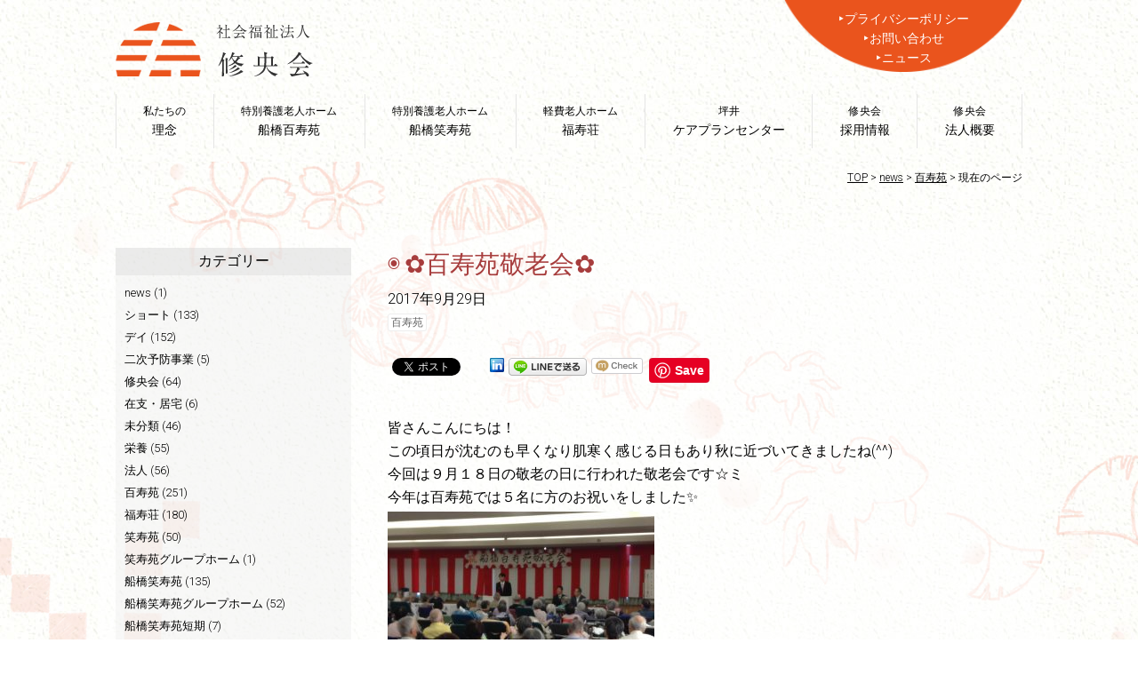

--- FILE ---
content_type: text/html; charset=UTF-8
request_url: https://shuokai.org/%E2%9C%BF%E7%99%BE%E5%AF%BF%E8%8B%91%E6%95%AC%E8%80%81%E4%BC%9A%E2%9C%BF/
body_size: 59363
content:
<!DOCTYPE html>
<html lang="ja">
<head>
	<meta charset="UTF-8">
	<meta name="viewport" content="width=device-width, maximum-scale=1.0, user-scalable=yes">
		<meta name="description" content="皆さんこんにちは！この頃日が沈むのも早くなり肌寒く感じる日もあり秋に近づいてきましたね(^^)今回は９月１８日の敬老の日に行われた敬老会です☆ミ今年は百寿苑では５名に方のお祝いをしました✨第１部が終了..." />
		<meta name="keywords" content="老人ホーム,有料老人ホーム,介護施設,在宅介護,介護,ホームヘルパー,修央会,百寿苑,笑寿苑,福寿荘,千葉,船橋" />
<link rel="profile" href="http://gmpg.org/xfn/11">
<link rel="pingback" href="https://shuokai.org/xmlrpc.php">
<title>✿百寿苑敬老会✿ ｜ 社会福祉法人 修央会 ｜ 船橋市で介護施設を運営</title>
<meta name='robots' content='max-image-preview:large' />
<link rel='dns-prefetch' href='//ajax.googleapis.com' />
<link rel='dns-prefetch' href='//s.w.org' />
<link rel="alternate" type="application/rss+xml" title="社会福祉法人 修央会 ｜ 船橋市で介護施設を運営 &raquo; フィード" href="https://shuokai.org/feed/" />
<link rel="alternate" type="application/rss+xml" title="社会福祉法人 修央会 ｜ 船橋市で介護施設を運営 &raquo; コメントフィード" href="https://shuokai.org/comments/feed/" />
<link rel="alternate" type="application/rss+xml" title="社会福祉法人 修央会 ｜ 船橋市で介護施設を運営 &raquo; ✿百寿苑敬老会✿ のコメントのフィード" href="https://shuokai.org/%e2%9c%bf%e7%99%be%e5%af%bf%e8%8b%91%e6%95%ac%e8%80%81%e4%bc%9a%e2%9c%bf/feed/" />
		<script type="text/javascript">
			window._wpemojiSettings = {"baseUrl":"https:\/\/s.w.org\/images\/core\/emoji\/13.1.0\/72x72\/","ext":".png","svgUrl":"https:\/\/s.w.org\/images\/core\/emoji\/13.1.0\/svg\/","svgExt":".svg","source":{"concatemoji":"https:\/\/shuokai.org\/wp-includes\/js\/wp-emoji-release.min.js?ver=5.8.12"}};
			!function(e,a,t){var n,r,o,i=a.createElement("canvas"),p=i.getContext&&i.getContext("2d");function s(e,t){var a=String.fromCharCode;p.clearRect(0,0,i.width,i.height),p.fillText(a.apply(this,e),0,0);e=i.toDataURL();return p.clearRect(0,0,i.width,i.height),p.fillText(a.apply(this,t),0,0),e===i.toDataURL()}function c(e){var t=a.createElement("script");t.src=e,t.defer=t.type="text/javascript",a.getElementsByTagName("head")[0].appendChild(t)}for(o=Array("flag","emoji"),t.supports={everything:!0,everythingExceptFlag:!0},r=0;r<o.length;r++)t.supports[o[r]]=function(e){if(!p||!p.fillText)return!1;switch(p.textBaseline="top",p.font="600 32px Arial",e){case"flag":return s([127987,65039,8205,9895,65039],[127987,65039,8203,9895,65039])?!1:!s([55356,56826,55356,56819],[55356,56826,8203,55356,56819])&&!s([55356,57332,56128,56423,56128,56418,56128,56421,56128,56430,56128,56423,56128,56447],[55356,57332,8203,56128,56423,8203,56128,56418,8203,56128,56421,8203,56128,56430,8203,56128,56423,8203,56128,56447]);case"emoji":return!s([10084,65039,8205,55357,56613],[10084,65039,8203,55357,56613])}return!1}(o[r]),t.supports.everything=t.supports.everything&&t.supports[o[r]],"flag"!==o[r]&&(t.supports.everythingExceptFlag=t.supports.everythingExceptFlag&&t.supports[o[r]]);t.supports.everythingExceptFlag=t.supports.everythingExceptFlag&&!t.supports.flag,t.DOMReady=!1,t.readyCallback=function(){t.DOMReady=!0},t.supports.everything||(n=function(){t.readyCallback()},a.addEventListener?(a.addEventListener("DOMContentLoaded",n,!1),e.addEventListener("load",n,!1)):(e.attachEvent("onload",n),a.attachEvent("onreadystatechange",function(){"complete"===a.readyState&&t.readyCallback()})),(n=t.source||{}).concatemoji?c(n.concatemoji):n.wpemoji&&n.twemoji&&(c(n.twemoji),c(n.wpemoji)))}(window,document,window._wpemojiSettings);
		</script>
		<style type="text/css">
img.wp-smiley,
img.emoji {
	display: inline !important;
	border: none !important;
	box-shadow: none !important;
	height: 1em !important;
	width: 1em !important;
	margin: 0 .07em !important;
	vertical-align: -0.1em !important;
	background: none !important;
	padding: 0 !important;
}
</style>
	<link rel='stylesheet' id='fancybox-css'  href='https://shuokai.org/wp-content/plugins/easy-fancybox/fancybox/1.5.4/jquery.fancybox.min.css?ver=5.8.12' type='text/css' media='screen' />
<script type='text/javascript' src='https://ajax.googleapis.com/ajax/libs/jquery/1.8.3/jquery.min.js?ver=1.8.3' id='jquery-js'></script>
<script type='text/javascript' src='https://shuokai.org/wp-content/themes/P2/js/hamburger.js?ver=5.8.12' id='hamburger-js'></script>
<script type='text/javascript' src='https://shuokai.org/wp-content/themes/P2/js/smooth.js?ver=5.8.12' id='smooth-js'></script>
<script type='text/javascript' src='https://shuokai.org/wp-content/themes/P2/js/totop.js?ver=5.8.12' id='totop-js'></script>
<script type='text/javascript' src='https://shuokai.org/wp-content/themes/P2/js/doubletaptogo.js?ver=5.8.12' id='doubletaptogo-js'></script>
<link rel="https://api.w.org/" href="https://shuokai.org/wp-json/" /><link rel="alternate" type="application/json" href="https://shuokai.org/wp-json/wp/v2/posts/1366" /><link rel="EditURI" type="application/rsd+xml" title="RSD" href="https://shuokai.org/xmlrpc.php?rsd" />
<link rel="wlwmanifest" type="application/wlwmanifest+xml" href="https://shuokai.org/wp-includes/wlwmanifest.xml" /> 
<link rel="canonical" href="https://shuokai.org/%e2%9c%bf%e7%99%be%e5%af%bf%e8%8b%91%e6%95%ac%e8%80%81%e4%bc%9a%e2%9c%bf/" />
<link rel='shortlink' href='https://shuokai.org/?p=1366' />
<link rel="alternate" type="application/json+oembed" href="https://shuokai.org/wp-json/oembed/1.0/embed?url=https%3A%2F%2Fshuokai.org%2F%25e2%259c%25bf%25e7%2599%25be%25e5%25af%25bf%25e8%258b%2591%25e6%2595%25ac%25e8%2580%2581%25e4%25bc%259a%25e2%259c%25bf%2F" />
<link rel="alternate" type="text/xml+oembed" href="https://shuokai.org/wp-json/oembed/1.0/embed?url=https%3A%2F%2Fshuokai.org%2F%25e2%259c%25bf%25e7%2599%25be%25e5%25af%25bf%25e8%258b%2591%25e6%2595%25ac%25e8%2580%2581%25e4%25bc%259a%25e2%259c%25bf%2F&#038;format=xml" />

<!-- BEGIN: WP Social Bookmarking Light HEAD --><meta name="mixi-check-robots" content="noimage"/><script>
    (function (d, s, id) {
        var js, fjs = d.getElementsByTagName(s)[0];
        if (d.getElementById(id)) return;
        js = d.createElement(s);
        js.id = id;
        js.src = "//connect.facebook.net/en_US/sdk.js#xfbml=1&version=v2.7";
        fjs.parentNode.insertBefore(js, fjs);
    }(document, 'script', 'facebook-jssdk'));
</script>
<style type="text/css">.wp_social_bookmarking_light{
    border: 0 !important;
    padding: 10px 0 20px 0 !important;
    margin: 0 !important;
}
.wp_social_bookmarking_light div{
    float: left !important;
    border: 0 !important;
    padding: 0 !important;
    margin: 0 5px 0px 0 !important;
    min-height: 30px !important;
    line-height: 18px !important;
    text-indent: 0 !important;
}
.wp_social_bookmarking_light img{
    border: 0 !important;
    padding: 0;
    margin: 0;
    vertical-align: top !important;
}
.wp_social_bookmarking_light_clear{
    clear: both !important;
}
#fb-root{
    display: none;
}
.wsbl_twitter{
    width: 100px;
}
.wsbl_facebook_like iframe{
    max-width: none !important;
}
.wsbl_pinterest a{
    border: 0px !important;
}
</style>
<!-- END: WP Social Bookmarking Light HEAD -->
<style type="text/css" id="custom-background-css">
body.custom-background { background-image: url("https://shuokai.org/wp-content/uploads/2018/08/bg-paper.jpg"); background-position: left top; background-size: auto; background-repeat: repeat; background-attachment: scroll; }
</style>
	<link rel="icon" href="https://shuokai.org/wp-content/uploads/2021/11/cropped-favicon-32x32.png" sizes="32x32" />
<link rel="icon" href="https://shuokai.org/wp-content/uploads/2021/11/cropped-favicon-192x192.png" sizes="192x192" />
<link rel="apple-touch-icon" href="https://shuokai.org/wp-content/uploads/2021/11/cropped-favicon-180x180.png" />
<meta name="msapplication-TileImage" content="https://shuokai.org/wp-content/uploads/2021/11/cropped-favicon-270x270.png" />
	<link href="https://fonts.googleapis.com/css?family=Muli:300|Open+Sans|Roboto:300" rel="stylesheet">
	<link rel="stylesheet" href="https://shuokai.org/wp-content/themes/P2/common.css?1712814061" type="text/css" />
	<link rel="stylesheet" href="https://shuokai.org/wp-content/themes/P2/style.css?1744612510" type="text/css" />
	<link rel="stylesheet" href="https://shuokai.org/wp-content/themes/P2/css/print.css?1533795000" type="text/css" media="print" />
	<link rel="stylesheet" href="https://shuokai.org/wp-content/themes/P2/css/skin0.css?1533980760" type="text/css" type="text/css" />
<style>
@media only screen and (min-width: 769px)	{

	.main-has-sidebar .content-area	{
		float: right;
	}
	.main-has-sidebar .sidebar-container	{
		float: left;
	}
		.main-has-sidebar .sidebar-container	{
		width: 26%;
	}
	.main-has-sidebar .content-area	{
		width: calc( 100% - 26% - 4% );
	}
		
	
	
	
	
	
	
	
	
	
	
	
	
	
	
	
	
	
	
	
	}

@media only screen and (max-width: 768px)	{
#header-container.have-logo	{
		padding-top: 4.7rem;
	}}
</style>
<script src="https://shuokai.org/wp-content/themes/P2/js/accordion.js"></script>



<script src="https://shuokai.org/wp-content/themes/P2/js/jquery.enllax.min.js"></script>

<script type="text/javascript">
jQuery(function( $ ) {
    jQuery( 'input[name="zip2"]' ).keyup( function( e ) {
        AjaxZip3.zip2addr('zip1','zip2','address1','address2');
    } )
} );
</script>




<link rel="stylesheet" type="text/css" href="https://shuokai.org/wp-content/themes/P2/js/slick/slick.css" media="screen" />
<link rel="stylesheet" type="text/css" href="https://shuokai.org/wp-content/themes/P2/js/slick/slick-theme.css" media="screen" />
<script src="https://shuokai.org/wp-content/themes/P2/js/slick/slick.min.js"></script>

<!-- Google tag (gtag.js) -->
<script async src="https://www.googletagmanager.com/gtag/js?id=G-139YTZXXFH"></script>
<script>
  window.dataLayer = window.dataLayer || [];
  function gtag(){dataLayer.push(arguments);}
  gtag('js', new Date());

  gtag('config', 'G-139YTZXXFH');
  gtag('config', 'UA-74886672-1');
</script>
</head>
<body class="post-template-default single single-post postid-1366 single-format-standard custom-background">


<div id="page" class="hfeed site page-blog page-blog-single %e2%9c%bf%e7%99%be%e5%af%bf%e8%8b%91%e6%95%ac%e8%80%81%e4%bc%9a%e2%9c%bf-tree" data-enllax-ratio=".4">

	<div id="header-container" class="container have-logo">

		<header id="masthead" class="site-header">

						<div id="header-logo-wrap"><div class="inner">
								<div id="header-logo">
					<a href="/"><img width="223" height="61" src="https://shuokai.org/wp-content/uploads/2018/08/logo.png" class="image wp-image-2706  attachment-full size-full" alt="社会福祉法人 修央会" loading="lazy" style="max-width: 100%; height: auto;" /></a>				</div>
												<div id="header-option">
									<div id="header-option1" class="header-option-child">
						<aside id="nav_menu-2" class="headerWidget widget_nav_menu"><div class="menu-utility-container"><ul id="menu-utility" class="menu"><li id="menu-item-2705" class="menu-item menu-item-type-post_type menu-item-object-page menu-item-2705"><a href="https://shuokai.org/privacy/">プライバシーポリシー<span></span></a></li>
<li id="menu-item-2703" class="menu-item menu-item-type-post_type menu-item-object-page menu-item-2703"><a href="https://shuokai.org/contact/">お問い合わせ<span></span></a></li>
<li id="menu-item-2704" class="menu-item menu-item-type-post_type menu-item-object-page current_page_parent menu-item-2704"><a href="https://shuokai.org/news/">ニュース<span></span></a></li>
</ul></div></aside>					</div>
												</div>
						</div></div>
			
			<div id="navbar" class="navbar nav no-navigation-logo">
				<nav id="site-navigation" class="navigation main-navigation hide-submenu" role="navigation">
										<h3 class="menu-toggle">MENU</h3>
					<div class="menu-main-container"><ul id="menu-main" class="nav-menu flex-container"><li id="menu-item-2687" class="menu-item menu-item-type-post_type menu-item-object-page menu-item-2687"><a title="私たちの" href="https://shuokai.org/idea/">理念<span>私たちの</span></a></li>
<li id="menu-item-2685" class="menu-item menu-item-type-post_type menu-item-object-page menu-item-2685"><a title="特別養護老人ホーム" href="https://shuokai.org/hyakujuen/">船橋百寿苑<span>特別養護老人ホーム</span></a></li>
<li id="menu-item-2686" class="menu-item menu-item-type-post_type menu-item-object-page menu-item-2686"><a title="特別養護老人ホーム" href="https://shuokai.org/syojuen/">船橋笑寿苑<span>特別養護老人ホーム</span></a></li>
<li id="menu-item-2688" class="menu-item menu-item-type-post_type menu-item-object-page menu-item-2688"><a title="軽費老人ホーム" href="https://shuokai.org/hukujuso/">福寿荘<span>軽費老人ホーム</span></a></li>
<li id="menu-item-2682" class="menu-item menu-item-type-post_type menu-item-object-page menu-item-2682"><a title="坪井" href="https://shuokai.org/tsuboi/">ケアプランセンター<span>坪井</span></a></li>
<li id="menu-item-7618" class="menu-item menu-item-type-custom menu-item-object-custom menu-item-7618"><a title="修央会" href="/recruit/">採用情報<span>修央会</span></a></li>
<li id="menu-item-2681" class="menu-item menu-item-type-post_type menu-item-object-page menu-item-2681"><a title="修央会" href="https://shuokai.org/company/">法人概要<span>修央会</span></a></li>
</ul></div>				</nav><!-- #site-navigation -->
			</div><!-- #navbar -->

					<div id="navbar-s" class="navbar smenu-z-t">
								<div id="header-logo-s" class="have-header-logo logo-s-absolute">
					<a href="/"><img width="223" height="61" src="https://shuokai.org/wp-content/uploads/2018/08/logo.png" class="image wp-image-2706  attachment-full size-full" alt="社会福祉法人 修央会" loading="lazy" style="max-width: 100%; height: auto;" /></a>				</div>
								<nav id="site-navigation-s" class="navigation main-navigation hamburger-nav" role="navigation">
					<button type="button" id="hamburger-nav-toggle" class="hamburger-nav-toggle-btn close"></button>
					<div class="menu-responsive-container"><ul id="menu-responsive" class="nav-menu hamburger-nav-list"><li id="menu-item-2689" class="menu-item menu-item-type-post_type menu-item-object-page menu-item-home menu-item-has-children menu-item-2689"><a href="https://shuokai.org/">トップページ<span></span></a>
<ul class="sub-menu">
	<li id="menu-item-2690" class="menu-item menu-item-type-post_type menu-item-object-page current_page_parent menu-item-2690"><a href="https://shuokai.org/news/">ニュース<span></span></a></li>
	<li id="menu-item-2701" class="menu-item menu-item-type-post_type menu-item-object-page menu-item-2701"><a href="https://shuokai.org/idea/">私たちの理念<span></span></a></li>
	<li id="menu-item-2699" class="menu-item menu-item-type-post_type menu-item-object-page menu-item-2699"><a href="https://shuokai.org/hyakujuen/">特別養護老人ホーム 船橋百寿苑<span></span></a></li>
	<li id="menu-item-2700" class="menu-item menu-item-type-post_type menu-item-object-page menu-item-2700"><a href="https://shuokai.org/syojuen/">特別養護老人ホーム 船橋笑寿苑<span></span></a></li>
	<li id="menu-item-2702" class="menu-item menu-item-type-post_type menu-item-object-page menu-item-2702"><a href="https://shuokai.org/hukujuso/">軽費老人ホーム 福寿荘<span></span></a></li>
	<li id="menu-item-2696" class="menu-item menu-item-type-post_type menu-item-object-page menu-item-2696"><a href="https://shuokai.org/tsuboi/">坪井ケアプランセンター<span></span></a></li>
	<li id="menu-item-7617" class="menu-item menu-item-type-custom menu-item-object-custom menu-item-7617"><a href="/recruit/">採用情報<span></span></a></li>
	<li id="menu-item-2695" class="menu-item menu-item-type-post_type menu-item-object-page menu-item-2695"><a href="https://shuokai.org/company/">修央会について<span></span></a></li>
	<li id="menu-item-2693" class="menu-item menu-item-type-post_type menu-item-object-page menu-item-2693"><a href="https://shuokai.org/privacy/">プライバシーポリシー<span></span></a></li>
	<li id="menu-item-2691" class="menu-item menu-item-type-post_type menu-item-object-page menu-item-2691"><a href="https://shuokai.org/contact/">お問い合わせ<span></span></a></li>
</ul>
</li>
</ul></div>				</nav>
			</div><!-- #navbar-s -->
		<script>
jQuery( function(){
	jQuery( '#menu-main li:has(ul)' ).doubleTapToGo();
});
</script>

<div role="banner" id="banner" 
class="banner banner-absolute no-local-bg" 
			style="display: none;"
			
>


	

	<div class="banner-text"><div class="inner">
							<h1 class="default-banner-text">news</h1>
					</div></div>

</div>
		</header>
	</div>

<div id="location"><div class="inner">
			<div id="breadcrumbs" class="breadcrumbs" itemscope itemtype="http://schema.org/BreadcrumbList">
		<span property="itemListElement" typeof="ListItem"><a property="item" typeof="WebPage" title="社会福祉法人 修央会 ｜ 船橋市で介護施設を運営へ移動" href="https://shuokai.org" class="home"><span property="name">TOP</span></a><meta property="position" content="1"></span> &gt; <span property="itemListElement" typeof="ListItem"><a property="item" typeof="WebPage" title="newsへ移動" href="https://shuokai.org/news/" class="post-root post post-post"><span property="name">news</span></a><meta property="position" content="2"></span> &gt; <span property="itemListElement" typeof="ListItem"><a property="item" typeof="WebPage" title="百寿苑のカテゴリーアーカイブへ移動" href="https://shuokai.org/category/hyakujuen/" class="taxonomy category"><span property="name">百寿苑</span></a><meta property="position" content="3"></span> &gt; <span property="itemListElement" typeof="ListItem"><span property="name">現在のページ</span><meta property="position" content="4"></span>		</div>
	</div></div>

<div class="content-title-container blog-title-container site-title-container posttype-title-container"><div class="inner clear">
	<h3 class="content-title blog-title site-title posttype-title"><a href="https://shuokai.org/news/"><span class="blog-name">社会福祉法人 修央会 ｜ 船橋市で介護施設を運営</span> ブログ<span class="h1-e en">blog</span></a></h3>
</div></div>

<div id="main" class="site-main main-has-sidebar site-main-has-sidebar has-sidebar clear">

	<div id="primary" class="content-area">

		<div id="content" class="site-content" role="main"><div class="inner clear">

						
<article id="post-1366" class="article-single article-single-post clear">

		<div class="entry-header-container">
		<header class="entry-header">
			<h1 class="page-title entry-title post-title">✿百寿苑敬老会✿</h1>
			<div class="entry-meta entry-data">
	<p class="date date-published"><time class="published" datetime="2017-09-29">2017年9月29日</time></p>
	<p class="date date-updated"><time class="updated" datetime="2018-01-19">2018年1月19日</time>更新</p>
	<p class="author"><span class="fn"><a href="https://shuokai.org/author/shuokai/" title="修央会ブランディングチーム の投稿" rel="author">修央会ブランディングチーム</a></span></p>
</div>
				<p class="tagandcat clear"><span class="tagandcat-cat"><a href="https://shuokai.org/category/hyakujuen/" class="label label-6">百寿苑</a></span><span class="tagandcat-tag"></span></p>
		</header>
	</div>
	
	<div class="entry-content">
		<div class="entry-body">
			<div class='wp_social_bookmarking_light'>        <div class="wsbl_facebook_like"><div id="fb-root"></div><fb:like href="https://shuokai.org/%e2%9c%bf%e7%99%be%e5%af%bf%e8%8b%91%e6%95%ac%e8%80%81%e4%bc%9a%e2%9c%bf/" layout="button_count" action="like" width="100" share="false" show_faces="false" ></fb:like></div>        <div class="wsbl_twitter"><a href="https://twitter.com/share" class="twitter-share-button" data-url="https://shuokai.org/%e2%9c%bf%e7%99%be%e5%af%bf%e8%8b%91%e6%95%ac%e8%80%81%e4%bc%9a%e2%9c%bf/" data-text="✿百寿苑敬老会✿">Tweet</a></div>        <div class="wsbl_google_plus_one"><g:plusone size="medium" annotation="none" href="https://shuokai.org/%e2%9c%bf%e7%99%be%e5%af%bf%e8%8b%91%e6%95%ac%e8%80%81%e4%bc%9a%e2%9c%bf/" ></g:plusone></div>        <div class="wsbl_linkedin"><a href='//www.linkedin.com/shareArticle?mini=true&url=https%3A%2F%2Fshuokai.org%2F%25e2%259c%25bf%25e7%2599%25be%25e5%25af%25bf%25e8%258b%2591%25e6%2595%25ac%25e8%2580%2581%25e4%25bc%259a%25e2%259c%25bf%2F&title=%E2%9C%BF%E7%99%BE%E5%AF%BF%E8%8B%91%E6%95%AC%E8%80%81%E4%BC%9A%E2%9C%BF' title='LinkedIn にシェア' rel=nofollow class='wp_social_bookmarking_light_a' target=_blank><img src='https://shuokai.org/wp-content/plugins/wp-social-bookmarking-light/public/images/linkedin.png' alt='LinkedIn にシェア' title='LinkedIn にシェア' width='16' height='16' class='wp_social_bookmarking_light_img' /></a></div>        <div class="wsbl_line"><a href='http://line.me/R/msg/text/?%E2%9C%BF%E7%99%BE%E5%AF%BF%E8%8B%91%E6%95%AC%E8%80%81%E4%BC%9A%E2%9C%BF%0D%0Ahttps%3A%2F%2Fshuokai.org%2F%25e2%259c%25bf%25e7%2599%25be%25e5%25af%25bf%25e8%258b%2591%25e6%2595%25ac%25e8%2580%2581%25e4%25bc%259a%25e2%259c%25bf%2F' title='LINEで送る' rel=nofollow class='wp_social_bookmarking_light_a' ><img src='https://shuokai.org/wp-content/plugins/wp-social-bookmarking-light/public/images/line88x20.png' alt='LINEで送る' title='LINEで送る' width='88' height='20' class='wp_social_bookmarking_light_img' /></a></div>        <div class="wsbl_mixi"><a href="http://mixi.jp/share.pl" class="mixi-check-button" data-url='https://shuokai.org/%e2%9c%bf%e7%99%be%e5%af%bf%e8%8b%91%e6%95%ac%e8%80%81%e4%bc%9a%e2%9c%bf/' data-button='button-3' data-key=''>Check</a><script type="text/javascript" src="//static.mixi.jp/js/share.js"></script></div>        <div class="wsbl_pinterest"><a href="//www.pinterest.com/pin/create/button/" data-pin-do="buttonBookmark" data-pin-lang="en" data-pin-tall="true" ></a></div></div>
<br class='wp_social_bookmarking_light_clear' />
<p>皆さんこんにちは！</p>
<p>この頃日が沈むのも早くなり肌寒く感じる日もあり秋に近づいてきましたね(^^)</p>
<p>今回は９月１８日の敬老の日に行われた敬老会です☆ミ</p>
<p>今年は百寿苑では５名に方のお祝いをしました✨</p>
<p><img loading="lazy" class="alignnone size-medium wp-image-1381" src="http://shuokai.org/wp-content/uploads/2017/09/IMG_51101-300x224.jpg" alt="" width="300" height="224" srcset="https://shuokai.org/wp-content/uploads/2017/09/IMG_51101-300x224.jpg 300w, https://shuokai.org/wp-content/uploads/2017/09/IMG_51101-768x574.jpg 768w, https://shuokai.org/wp-content/uploads/2017/09/IMG_51101-1024x765.jpg 1024w" sizes="(max-width: 300px) 100vw, 300px" /></p>
<p>第１部が終了後ジュニアオーケストラ様が来苑してくださり利用者様もとても楽しそうに聞いていました(^^)</p>
<p><img loading="lazy" class="alignnone size-medium wp-image-1382" src="http://shuokai.org/wp-content/uploads/2017/09/IMG_51521-300x224.jpg" alt="" width="300" height="224" srcset="https://shuokai.org/wp-content/uploads/2017/09/IMG_51521-300x224.jpg 300w, https://shuokai.org/wp-content/uploads/2017/09/IMG_51521-768x574.jpg 768w, https://shuokai.org/wp-content/uploads/2017/09/IMG_51521-1024x765.jpg 1024w" sizes="(max-width: 300px) 100vw, 300px" /></p>
<p>その後職員の出し物としてソーラン節を踊りました&#x1f33a;</p>
<p>練習時間が少ししか取れなかったため緊張しながら踊りました笑</p>
<p><img loading="lazy" class="alignnone size-medium wp-image-1383" src="http://shuokai.org/wp-content/uploads/2017/09/IMG_51891-300x224.jpg" alt="" width="300" height="224" srcset="https://shuokai.org/wp-content/uploads/2017/09/IMG_51891-300x224.jpg 300w, https://shuokai.org/wp-content/uploads/2017/09/IMG_51891-768x574.jpg 768w, https://shuokai.org/wp-content/uploads/2017/09/IMG_51891-1024x765.jpg 1024w" sizes="(max-width: 300px) 100vw, 300px" /></p>
<p>とても皆様に喜んでいただき感動している利用者様もいました☆</p>
<p>１階ではバザーが行われました。</p>
<p><img loading="lazy" class="alignnone size-medium wp-image-1384" src="http://shuokai.org/wp-content/uploads/2017/09/IMG_52431-300x224.jpg" alt="" width="300" height="224" srcset="https://shuokai.org/wp-content/uploads/2017/09/IMG_52431-300x224.jpg 300w, https://shuokai.org/wp-content/uploads/2017/09/IMG_52431-768x574.jpg 768w, https://shuokai.org/wp-content/uploads/2017/09/IMG_52431-1024x765.jpg 1024w" sizes="(max-width: 300px) 100vw, 300px" /></p>
<p>ここに置いてあるものは百寿苑のナースさんが作ったものなんです！</p>
<p>とてもかわいく人気でした(*^^)v</p>
<p>盛り上がった敬老会になりました&#x1f338;</p>
<p>ご出席くださいましたご家族様本当にありがとうございました✨</p>
<p>百寿苑長期入所　　荒木千鶴</p>
		</div>

		
			<footer class="entry-meta">
							</footer>

			
		</div>
</article>

			
		
		</div></div>

<div id="blog-loop" class="option-content site-content column-container have-loop have-loop-list related-loop clear">

	<div class="archive-header site-content-header clear"><div class="inner clear">
		<h2><span class="archive-header-body">百寿苑</span><span class="archive-header-after">の関連記事</span></h2>
	</div></div>

	<div class="loop-container clear"><div class="inner clear">

<script>
$(document).ready(function(){
$(function(){
	$('.multiple-item').slick({
		infinite: true,
		dots: false,
		slidesToShow: 4,
		slidesToScroll: 1,
		autoplay:true,
		autoplaySpeed: 5000,
		responsive: [{
			breakpoint: 769,
			settings: {
				slidesToShow: 3,
				slidesToScroll: 1,
			}
		},{
			breakpoint: 480,
			settings: {
				slidesToShow: 2,
				slidesToScroll: 1,
			}
		}]
	});
});
});
</script>
			<section class="multiple-item flex-container flex-dir-row display-grid-l flex-c4">
							<article id="post-9010" class="article flex-child flex-dir-row article-grid-thumbnail shuokai %e6%9c%aa%e5%88%86%e9%a1%9e hyakujuen %e9%95%b7%e6%9c%9f">
	<div class="article-image">
			<p><a href="https://shuokai.org/post-9010/"><img width="400" height="300" src="https://shuokai.org/wp-content/uploads/2023/05/IMG_7875-400x300.jpeg" class="attachment-thumbnail-43 size-thumbnail-43 wp-post-image" alt="" loading="lazy" srcset="https://shuokai.org/wp-content/uploads/2023/05/IMG_7875-400x300.jpeg 400w, https://shuokai.org/wp-content/uploads/2023/05/IMG_7875-1000x750.jpeg 1000w, https://shuokai.org/wp-content/uploads/2023/05/IMG_7875-640x480.jpeg 640w" sizes="(max-width: 400px) 100vw, 400px" /></a></p>
		</div>

	<div class="loop-content">
			<header class="entry-header">
			<div class="entry-meta entry-data">
	<p class="date date-published"><time class="published updated" datetime="2023-05-09">2023年5月9日</p>
	<p class="author"><span class="fn"><a href="https://shuokai.org/author/shuokai/" title="修央会ブランディングチーム の投稿" rel="author">修央会ブランディングチーム</a></span></p>
</div>
			<h2 class="entry-title post-title"><a href="https://shuokai.org/post-9010/" rel="bookmark">出前行事</a></h2>
				<p class="tagandcat clear"><span class="tagandcat-cat"><a href="https://shuokai.org/category/shuokai/" class="label label-2">修央会</a><a href="https://shuokai.org/category/%e6%9c%aa%e5%88%86%e9%a1%9e/" class="label label-1">未分類</a><a href="https://shuokai.org/category/hyakujuen/" class="label label-6">百寿苑</a><a href="https://shuokai.org/category/%e9%95%b7%e6%9c%9f/" class="label label-9">長期</a></span><span class="tagandcat-tag"></span></p>
		</header>
				<div class="entry-content entry-body excerpt-container">
			<p class="excerpt">皆さんこんにちは　長期入所です。 今回は出前行事の様子をお伝えします！ &nbsp; 普段な<a class="continue" href="https://shuokai.org/post-9010/">…続きを読む</a></p>
		</div>
			
		<footer class="entry-meta">
					</footer>

		
	</div>

</article>							<article id="post-9038" class="article flex-child flex-dir-row article-grid-thumbnail %e3%82%b7%e3%83%a7%e3%83%bc%e3%83%88 %e6%a0%84%e9%a4%8a hyakujuen %e9%95%b7%e6%9c%9f">
	<div class="article-image">
			<p><a href="https://shuokai.org/post-9038/"><img width="400" height="300" src="https://shuokai.org/wp-content/uploads/2023/05/af243032005b2bf7d58f30d20dc26b7e-400x300.jpeg" class="attachment-thumbnail-43 size-thumbnail-43 wp-post-image" alt="" loading="lazy" srcset="https://shuokai.org/wp-content/uploads/2023/05/af243032005b2bf7d58f30d20dc26b7e-400x300.jpeg 400w, https://shuokai.org/wp-content/uploads/2023/05/af243032005b2bf7d58f30d20dc26b7e-300x225.jpeg 300w, https://shuokai.org/wp-content/uploads/2023/05/af243032005b2bf7d58f30d20dc26b7e-1024x768.jpeg 1024w, https://shuokai.org/wp-content/uploads/2023/05/af243032005b2bf7d58f30d20dc26b7e-768x576.jpeg 768w, https://shuokai.org/wp-content/uploads/2023/05/af243032005b2bf7d58f30d20dc26b7e-1536x1152.jpeg 1536w, https://shuokai.org/wp-content/uploads/2023/05/af243032005b2bf7d58f30d20dc26b7e-1000x750.jpeg 1000w, https://shuokai.org/wp-content/uploads/2023/05/af243032005b2bf7d58f30d20dc26b7e-640x480.jpeg 640w, https://shuokai.org/wp-content/uploads/2023/05/af243032005b2bf7d58f30d20dc26b7e.jpeg 2016w" sizes="(max-width: 400px) 100vw, 400px" /></a></p>
		</div>

	<div class="loop-content">
			<header class="entry-header">
			<div class="entry-meta entry-data">
	<p class="date date-published"><time class="published updated" datetime="2023-05-02">2023年5月2日</p>
	<p class="author"><span class="fn"><a href="https://shuokai.org/author/shuokai/" title="修央会ブランディングチーム の投稿" rel="author">修央会ブランディングチーム</a></span></p>
</div>
			<h2 class="entry-title post-title"><a href="https://shuokai.org/post-9038/" rel="bookmark">☆お花見メニュー☆　　百寿苑　管理栄養士</a></h2>
				<p class="tagandcat clear"><span class="tagandcat-cat"><a href="https://shuokai.org/category/%e3%82%b7%e3%83%a7%e3%83%bc%e3%83%88/" class="label label-10">ショート</a><a href="https://shuokai.org/category/%e6%a0%84%e9%a4%8a/" class="label label-13">栄養</a><a href="https://shuokai.org/category/hyakujuen/" class="label label-6">百寿苑</a><a href="https://shuokai.org/category/%e9%95%b7%e6%9c%9f/" class="label label-9">長期</a></span><span class="tagandcat-tag"></span></p>
		</header>
				<div class="entry-content entry-body excerpt-container">
			<p class="excerpt">こんにちは！ 新緑が目に鮮やかな季節となりましたが、いかがお過ごしでしょうか。 本日は先月行<a class="continue" href="https://shuokai.org/post-9038/">…続きを読む</a></p>
		</div>
			
		<footer class="entry-meta">
					</footer>

		
	</div>

</article>							<article id="post-8905" class="article flex-child flex-dir-row article-grid-thumbnail shuokai hyakujuen %e9%95%b7%e6%9c%9f">
	<div class="article-image">
			<p><a href="https://shuokai.org/post-8905/"><img width="400" height="300" src="https://shuokai.org/wp-content/uploads/2023/03/E53582E5-C479-41F3-856F-240D6D97BCA1-400x300.jpeg" class="attachment-thumbnail-43 size-thumbnail-43 wp-post-image" alt="" loading="lazy" srcset="https://shuokai.org/wp-content/uploads/2023/03/E53582E5-C479-41F3-856F-240D6D97BCA1-400x300.jpeg 400w, https://shuokai.org/wp-content/uploads/2023/03/E53582E5-C479-41F3-856F-240D6D97BCA1-300x225.jpeg 300w, https://shuokai.org/wp-content/uploads/2023/03/E53582E5-C479-41F3-856F-240D6D97BCA1-1024x768.jpeg 1024w, https://shuokai.org/wp-content/uploads/2023/03/E53582E5-C479-41F3-856F-240D6D97BCA1-768x576.jpeg 768w, https://shuokai.org/wp-content/uploads/2023/03/E53582E5-C479-41F3-856F-240D6D97BCA1-1536x1152.jpeg 1536w, https://shuokai.org/wp-content/uploads/2023/03/E53582E5-C479-41F3-856F-240D6D97BCA1-2048x1536.jpeg 2048w, https://shuokai.org/wp-content/uploads/2023/03/E53582E5-C479-41F3-856F-240D6D97BCA1-1000x750.jpeg 1000w, https://shuokai.org/wp-content/uploads/2023/03/E53582E5-C479-41F3-856F-240D6D97BCA1-640x480.jpeg 640w" sizes="(max-width: 400px) 100vw, 400px" /></a></p>
		</div>

	<div class="loop-content">
			<header class="entry-header">
			<div class="entry-meta entry-data">
	<p class="date date-published"><time class="published updated" datetime="2023-03-30">2023年3月30日</p>
	<p class="author"><span class="fn"><a href="https://shuokai.org/author/shuokai/" title="修央会ブランディングチーム の投稿" rel="author">修央会ブランディングチーム</a></span></p>
</div>
			<h2 class="entry-title post-title"><a href="https://shuokai.org/post-8905/" rel="bookmark">鉢植え&#x1f338;</a></h2>
				<p class="tagandcat clear"><span class="tagandcat-cat"><a href="https://shuokai.org/category/shuokai/" class="label label-2">修央会</a><a href="https://shuokai.org/category/hyakujuen/" class="label label-6">百寿苑</a><a href="https://shuokai.org/category/%e9%95%b7%e6%9c%9f/" class="label label-9">長期</a></span><span class="tagandcat-tag"></span></p>
		</header>
				<div class="entry-content entry-body excerpt-container">
			<p class="excerpt">皆さんこんにちは&#x1f603;　長期入所です。 今回は先日行った鉢植えの様子をお伝えしま<a class="continue" href="https://shuokai.org/post-8905/">…続きを読む</a></p>
		</div>
			
		<footer class="entry-meta">
					</footer>

		
	</div>

</article>							<article id="post-8880" class="article flex-child flex-dir-row article-grid-thumbnail %e3%82%b7%e3%83%a7%e3%83%bc%e3%83%88 %e6%a0%84%e9%a4%8a hyakujuen %e9%95%b7%e6%9c%9f">
	<div class="article-image">
			<p><a href="https://shuokai.org/post-8880/"><img width="400" height="300" src="https://shuokai.org/wp-content/uploads/2023/03/image2-013-rotated-e1679192071802-400x300.jpeg" class="attachment-thumbnail-43 size-thumbnail-43 wp-post-image" alt="" loading="lazy" srcset="https://shuokai.org/wp-content/uploads/2023/03/image2-013-rotated-e1679192071802-400x300.jpeg 400w, https://shuokai.org/wp-content/uploads/2023/03/image2-013-rotated-e1679192071802-300x225.jpeg 300w, https://shuokai.org/wp-content/uploads/2023/03/image2-013-rotated-e1679192071802-1024x768.jpeg 1024w, https://shuokai.org/wp-content/uploads/2023/03/image2-013-rotated-e1679192071802-768x576.jpeg 768w, https://shuokai.org/wp-content/uploads/2023/03/image2-013-rotated-e1679192071802-1536x1152.jpeg 1536w, https://shuokai.org/wp-content/uploads/2023/03/image2-013-rotated-e1679192071802-1000x750.jpeg 1000w, https://shuokai.org/wp-content/uploads/2023/03/image2-013-rotated-e1679192071802-640x480.jpeg 640w, https://shuokai.org/wp-content/uploads/2023/03/image2-013-rotated-e1679192071802.jpeg 2016w" sizes="(max-width: 400px) 100vw, 400px" /></a></p>
		</div>

	<div class="loop-content">
			<header class="entry-header">
			<div class="entry-meta entry-data">
	<p class="date date-published"><time class="published updated" datetime="2023-03-19">2023年3月19日</p>
	<p class="author"><span class="fn"><a href="https://shuokai.org/author/shuokai/" title="修央会ブランディングチーム の投稿" rel="author">修央会ブランディングチーム</a></span></p>
</div>
			<h2 class="entry-title post-title"><a href="https://shuokai.org/post-8880/" rel="bookmark">❀ひなまつりメニュー❀　　百寿苑</a></h2>
				<p class="tagandcat clear"><span class="tagandcat-cat"><a href="https://shuokai.org/category/%e3%82%b7%e3%83%a7%e3%83%bc%e3%83%88/" class="label label-10">ショート</a><a href="https://shuokai.org/category/%e6%a0%84%e9%a4%8a/" class="label label-13">栄養</a><a href="https://shuokai.org/category/hyakujuen/" class="label label-6">百寿苑</a><a href="https://shuokai.org/category/%e9%95%b7%e6%9c%9f/" class="label label-9">長期</a></span><span class="tagandcat-tag"></span></p>
		</header>
				<div class="entry-content entry-body excerpt-container">
			<p class="excerpt">こんにちは！ 少しずつ暖かくなり春らしさが感じられる頃となりましたね。 本日は、ひなまつりメ<a class="continue" href="https://shuokai.org/post-8880/">…続きを読む</a></p>
		</div>
			
		<footer class="entry-meta">
					</footer>

		
	</div>

</article>							<article id="post-8732" class="article flex-child flex-dir-row article-grid-thumbnail shuokai %e6%9c%aa%e5%88%86%e9%a1%9e hyakujuen %e9%95%b7%e6%9c%9f">
	<div class="article-image">
			<p><a href="https://shuokai.org/post-8732/"><img width="400" height="300" src="https://shuokai.org/wp-content/uploads/2023/02/71D0FC0A-CCA8-4BB4-8D32-6355AEFAA28C-400x300.jpeg" class="attachment-thumbnail-43 size-thumbnail-43 wp-post-image" alt="" loading="lazy" srcset="https://shuokai.org/wp-content/uploads/2023/02/71D0FC0A-CCA8-4BB4-8D32-6355AEFAA28C-400x300.jpeg 400w, https://shuokai.org/wp-content/uploads/2023/02/71D0FC0A-CCA8-4BB4-8D32-6355AEFAA28C-1000x750.jpeg 1000w, https://shuokai.org/wp-content/uploads/2023/02/71D0FC0A-CCA8-4BB4-8D32-6355AEFAA28C-640x480.jpeg 640w" sizes="(max-width: 400px) 100vw, 400px" /></a></p>
		</div>

	<div class="loop-content">
			<header class="entry-header">
			<div class="entry-meta entry-data">
	<p class="date date-published"><time class="published updated" datetime="2023-02-14">2023年2月14日</p>
	<p class="author"><span class="fn"><a href="https://shuokai.org/author/shuokai/" title="修央会ブランディングチーム の投稿" rel="author">修央会ブランディングチーム</a></span></p>
</div>
			<h2 class="entry-title post-title"><a href="https://shuokai.org/post-8732/" rel="bookmark">節分&#x1f479;</a></h2>
				<p class="tagandcat clear"><span class="tagandcat-cat"><a href="https://shuokai.org/category/shuokai/" class="label label-2">修央会</a><a href="https://shuokai.org/category/%e6%9c%aa%e5%88%86%e9%a1%9e/" class="label label-1">未分類</a><a href="https://shuokai.org/category/hyakujuen/" class="label label-6">百寿苑</a><a href="https://shuokai.org/category/%e9%95%b7%e6%9c%9f/" class="label label-9">長期</a></span><span class="tagandcat-tag"></span></p>
		</header>
				<div class="entry-content entry-body excerpt-container">
			<p class="excerpt">皆さんこんにちは&#x1f603;　長期入所です。 今回は先日行った節分の様子をお伝えします<a class="continue" href="https://shuokai.org/post-8732/">…続きを読む</a></p>
		</div>
			
		<footer class="entry-meta">
					</footer>

		
	</div>

</article>							<article id="post-8654" class="article flex-child flex-dir-row article-grid-thumbnail %e3%82%b7%e3%83%a7%e3%83%bc%e3%83%88 hyakujuen">
	<div class="article-image">
			<p><a href="https://shuokai.org/post-8654/"><img width="400" height="300" src="https://shuokai.org/wp-content/uploads/2023/01/3ABCE8E8-1033-431B-ADD3-2CB5A95F7305-400x300.jpeg" class="attachment-thumbnail-43 size-thumbnail-43 wp-post-image" alt="" loading="lazy" srcset="https://shuokai.org/wp-content/uploads/2023/01/3ABCE8E8-1033-431B-ADD3-2CB5A95F7305-400x300.jpeg 400w, https://shuokai.org/wp-content/uploads/2023/01/3ABCE8E8-1033-431B-ADD3-2CB5A95F7305-300x225.jpeg 300w, https://shuokai.org/wp-content/uploads/2023/01/3ABCE8E8-1033-431B-ADD3-2CB5A95F7305-1024x768.jpeg 1024w, https://shuokai.org/wp-content/uploads/2023/01/3ABCE8E8-1033-431B-ADD3-2CB5A95F7305-768x576.jpeg 768w, https://shuokai.org/wp-content/uploads/2023/01/3ABCE8E8-1033-431B-ADD3-2CB5A95F7305-1536x1152.jpeg 1536w, https://shuokai.org/wp-content/uploads/2023/01/3ABCE8E8-1033-431B-ADD3-2CB5A95F7305-2048x1536.jpeg 2048w, https://shuokai.org/wp-content/uploads/2023/01/3ABCE8E8-1033-431B-ADD3-2CB5A95F7305-1000x750.jpeg 1000w, https://shuokai.org/wp-content/uploads/2023/01/3ABCE8E8-1033-431B-ADD3-2CB5A95F7305-640x480.jpeg 640w" sizes="(max-width: 400px) 100vw, 400px" /></a></p>
		</div>

	<div class="loop-content">
			<header class="entry-header">
			<div class="entry-meta entry-data">
	<p class="date date-published"><time class="published updated" datetime="2023-01-01">2023年1月1日</p>
	<p class="author"><span class="fn"><a href="https://shuokai.org/author/shuokai/" title="修央会ブランディングチーム の投稿" rel="author">修央会ブランディングチーム</a></span></p>
</div>
			<h2 class="entry-title post-title"><a href="https://shuokai.org/post-8654/" rel="bookmark">&#x1f38d;明けましておめでとうございます&#x1f38d;</a></h2>
				<p class="tagandcat clear"><span class="tagandcat-cat"><a href="https://shuokai.org/category/%e3%82%b7%e3%83%a7%e3%83%bc%e3%83%88/" class="label label-10">ショート</a><a href="https://shuokai.org/category/hyakujuen/" class="label label-6">百寿苑</a></span><span class="tagandcat-tag"></span></p>
		</header>
				<div class="entry-content entry-body excerpt-container">
			<p class="excerpt">皆さん明けましておめでとうございます&#x1f38d;今年もよろしくお願いします&#038;#x203<a class="continue" href="https://shuokai.org/post-8654/">…続きを読む</a></p>
		</div>
			
		<footer class="entry-meta">
					</footer>

		
	</div>

</article>							<article id="post-8590" class="article flex-child flex-dir-row article-grid-thumbnail %e3%82%b7%e3%83%a7%e3%83%bc%e3%83%88 hyakujuen">
	<div class="article-image">
			<p><a href="https://shuokai.org/post-8590/"><img width="400" height="300" src="https://shuokai.org/wp-content/uploads/2022/11/86420923-1DBF-4BE9-8624-86CD758131A5-400x300.jpeg" class="attachment-thumbnail-43 size-thumbnail-43 wp-post-image" alt="" loading="lazy" srcset="https://shuokai.org/wp-content/uploads/2022/11/86420923-1DBF-4BE9-8624-86CD758131A5-400x300.jpeg 400w, https://shuokai.org/wp-content/uploads/2022/11/86420923-1DBF-4BE9-8624-86CD758131A5-1000x750.jpeg 1000w, https://shuokai.org/wp-content/uploads/2022/11/86420923-1DBF-4BE9-8624-86CD758131A5-640x480.jpeg 640w" sizes="(max-width: 400px) 100vw, 400px" /></a></p>
		</div>

	<div class="loop-content">
			<header class="entry-header">
			<div class="entry-meta entry-data">
	<p class="date date-published"><time class="published updated" datetime="2022-11-29">2022年11月29日</p>
	<p class="author"><span class="fn"><a href="https://shuokai.org/author/shuokai/" title="修央会ブランディングチーム の投稿" rel="author">修央会ブランディングチーム</a></span></p>
</div>
			<h2 class="entry-title post-title"><a href="https://shuokai.org/post-8590/" rel="bookmark">&#x1f338;最近の様子&#x1f338;</a></h2>
				<p class="tagandcat clear"><span class="tagandcat-cat"><a href="https://shuokai.org/category/%e3%82%b7%e3%83%a7%e3%83%bc%e3%83%88/" class="label label-10">ショート</a><a href="https://shuokai.org/category/hyakujuen/" class="label label-6">百寿苑</a></span><span class="tagandcat-tag"></span></p>
		</header>
				<div class="entry-content entry-body excerpt-container">
			<p class="excerpt">皆さんこんにちは&#x1f603;短期入所です。 今回は最近のご様子です&#x203c;︎ <a class="continue" href="https://shuokai.org/post-8590/">…続きを読む</a></p>
		</div>
			
		<footer class="entry-meta">
					</footer>

		
	</div>

</article>							<article id="post-8570" class="article flex-child flex-dir-row article-grid-thumbnail %e3%82%b7%e3%83%a7%e3%83%bc%e3%83%88 %e6%a0%84%e9%a4%8a hyakujuen %e9%95%b7%e6%9c%9f">
	<div class="article-image">
			<p><a href="https://shuokai.org/post-8570/"><img width="400" height="300" src="https://shuokai.org/wp-content/uploads/2022/11/image0-00E-rotated-e1668762303138-400x300.jpeg" class="attachment-thumbnail-43 size-thumbnail-43 wp-post-image" alt="" loading="lazy" srcset="https://shuokai.org/wp-content/uploads/2022/11/image0-00E-rotated-e1668762303138-400x300.jpeg 400w, https://shuokai.org/wp-content/uploads/2022/11/image0-00E-rotated-e1668762303138-300x225.jpeg 300w, https://shuokai.org/wp-content/uploads/2022/11/image0-00E-rotated-e1668762303138-1024x768.jpeg 1024w, https://shuokai.org/wp-content/uploads/2022/11/image0-00E-rotated-e1668762303138-768x576.jpeg 768w, https://shuokai.org/wp-content/uploads/2022/11/image0-00E-rotated-e1668762303138-1536x1152.jpeg 1536w, https://shuokai.org/wp-content/uploads/2022/11/image0-00E-rotated-e1668762303138-1000x750.jpeg 1000w, https://shuokai.org/wp-content/uploads/2022/11/image0-00E-rotated-e1668762303138-640x480.jpeg 640w, https://shuokai.org/wp-content/uploads/2022/11/image0-00E-rotated-e1668762303138.jpeg 2016w" sizes="(max-width: 400px) 100vw, 400px" /></a></p>
		</div>

	<div class="loop-content">
			<header class="entry-header">
			<div class="entry-meta entry-data">
	<p class="date date-published"><time class="published updated" datetime="2022-11-18">2022年11月18日</p>
	<p class="author"><span class="fn"><a href="https://shuokai.org/author/shuokai/" title="修央会ブランディングチーム の投稿" rel="author">修央会ブランディングチーム</a></span></p>
</div>
			<h2 class="entry-title post-title"><a href="https://shuokai.org/post-8570/" rel="bookmark">☆おにぎりランチ☆　　百寿苑　管理栄養士</a></h2>
				<p class="tagandcat clear"><span class="tagandcat-cat"><a href="https://shuokai.org/category/%e3%82%b7%e3%83%a7%e3%83%bc%e3%83%88/" class="label label-10">ショート</a><a href="https://shuokai.org/category/%e6%a0%84%e9%a4%8a/" class="label label-13">栄養</a><a href="https://shuokai.org/category/hyakujuen/" class="label label-6">百寿苑</a><a href="https://shuokai.org/category/%e9%95%b7%e6%9c%9f/" class="label label-9">長期</a></span><span class="tagandcat-tag"></span></p>
		</header>
				<div class="entry-content entry-body excerpt-container">
			<p class="excerpt">こんにちは！ 11月も半ばを過ぎ、朝晩の冷え込みが厳しくなってきましたが、いかがお過ごしでし<a class="continue" href="https://shuokai.org/post-8570/">…続きを読む</a></p>
		</div>
			
		<footer class="entry-meta">
					</footer>

		
	</div>

</article>						</section>

		</div>
	</div>
</div>

	</div>

	<div id="secondary" class="sidebar-container" role="complementary">
<div class="widget-area">
<div id="sidebar1" class="sidebar-block">
						<aside id="categories-3" class="widget widget_categories"><h4 class="widget-title">カテゴリー</h4>
			<ul>
					<li class="cat-item cat-item-5"><a href="https://shuokai.org/category/news/">news</a> (1)
</li>
	<li class="cat-item cat-item-10"><a href="https://shuokai.org/category/%e3%82%b7%e3%83%a7%e3%83%bc%e3%83%88/">ショート</a> (133)
</li>
	<li class="cat-item cat-item-11"><a href="https://shuokai.org/category/%e3%83%87%e3%82%a4/">デイ</a> (152)
</li>
	<li class="cat-item cat-item-14"><a href="https://shuokai.org/category/%e4%ba%8c%e6%ac%a1%e4%ba%88%e9%98%b2%e4%ba%8b%e6%a5%ad/">二次予防事業</a> (5)
</li>
	<li class="cat-item cat-item-2"><a href="https://shuokai.org/category/shuokai/">修央会</a> (64)
</li>
	<li class="cat-item cat-item-12"><a href="https://shuokai.org/category/%e5%9c%a8%e6%94%af%e3%83%bb%e5%b1%85%e5%ae%85/">在支・居宅</a> (6)
</li>
	<li class="cat-item cat-item-1"><a href="https://shuokai.org/category/%e6%9c%aa%e5%88%86%e9%a1%9e/">未分類</a> (46)
</li>
	<li class="cat-item cat-item-13"><a href="https://shuokai.org/category/%e6%a0%84%e9%a4%8a/">栄養</a> (55)
</li>
	<li class="cat-item cat-item-7"><a href="https://shuokai.org/category/%e6%b3%95%e4%ba%ba/">法人</a> (56)
</li>
	<li class="cat-item cat-item-6"><a href="https://shuokai.org/category/hyakujuen/">百寿苑</a> (251)
</li>
	<li class="cat-item cat-item-4"><a href="https://shuokai.org/category/hukujuso/">福寿荘</a> (180)
</li>
	<li class="cat-item cat-item-3"><a href="https://shuokai.org/category/syojuen/">笑寿苑</a> (50)
</li>
	<li class="cat-item cat-item-18"><a href="https://shuokai.org/category/%e7%ac%91%e5%af%bf%e8%8b%91%e3%82%b0%e3%83%ab%e3%83%bc%e3%83%97%e3%83%9b%e3%83%bc%e3%83%a0/">笑寿苑グループホーム</a> (1)
</li>
	<li class="cat-item cat-item-19"><a href="https://shuokai.org/category/%e8%88%b9%e6%a9%8b%e7%ac%91%e5%af%bf%e8%8b%91/">船橋笑寿苑</a> (135)
</li>
	<li class="cat-item cat-item-17"><a href="https://shuokai.org/category/%e8%88%b9%e6%a9%8b%e7%ac%91%e5%af%bf%e8%8b%91%e3%82%b0%e3%83%ab%e3%83%bc%e3%83%97%e3%83%9b%e3%83%bc%e3%83%a0/">船橋笑寿苑グループホーム</a> (52)
</li>
	<li class="cat-item cat-item-16"><a href="https://shuokai.org/category/%e8%88%b9%e6%a9%8b%e7%ac%91%e5%af%bf%e8%8b%91%e7%9f%ad%e6%9c%9f/">船橋笑寿苑短期</a> (7)
</li>
	<li class="cat-item cat-item-15"><a href="https://shuokai.org/category/%e8%88%b9%e6%a9%8b%e7%ac%91%e5%af%bf%e8%8b%91%e9%95%b7%e6%9c%9f/">船橋笑寿苑長期</a> (82)
</li>
	<li class="cat-item cat-item-8"><a href="https://shuokai.org/category/%e8%bb%bd%e8%b2%bb/">軽費</a> (187)
</li>
	<li class="cat-item cat-item-9"><a href="https://shuokai.org/category/%e9%95%b7%e6%9c%9f/">長期</a> (154)
</li>
			</ul>

			</aside>		</div></div></div>
</div>

	
		<footer id="colophon" class="site-footer" role="contentinfo">

		<div class="site-info-container clear">
			<div class="site-info clear">

								<div id="footer-logo" class="clear">
					<aside id="media_image-3" class="widget widget_media_image"><a href="http://shuokai.org/"><img width="134" height="28" src="https://shuokai.org/wp-content/uploads/2018/08/footer-logo.png" class="image wp-image-2707  attachment-full size-full" alt="" loading="lazy" style="max-width: 100%; height: auto;" /></a></aside>				</div>
				
								<div id="footer-nav1" class="footer-nav">
					<aside id="footer-menu" class="widget widget_nav_menu"><div class="menu-footer-container"><ul id="menu-footer" class="menu"><li id="menu-item-2672" class="menu-item menu-item-type-post_type menu-item-object-page menu-item-2672"><a href="https://shuokai.org/idea/">私たちの理念<span></span></a></li>
<li id="menu-item-2674" class="menu-item menu-item-type-custom menu-item-object-custom menu-item-has-children menu-item-2674"><a>修央会の施設<span></span></a>
<ul class="sub-menu">
	<li id="menu-item-2670" class="menu-item menu-item-type-post_type menu-item-object-page menu-item-2670"><a href="https://shuokai.org/hyakujuen/">船橋百寿苑<span></span></a></li>
	<li id="menu-item-2671" class="menu-item menu-item-type-post_type menu-item-object-page menu-item-2671"><a href="https://shuokai.org/syojuen/">船橋笑寿苑<span></span></a></li>
	<li id="menu-item-2673" class="menu-item menu-item-type-post_type menu-item-object-page menu-item-2673"><a href="https://shuokai.org/hukujuso/">福寿荘<span></span></a></li>
	<li id="menu-item-2667" class="menu-item menu-item-type-post_type menu-item-object-page menu-item-2667"><a href="https://shuokai.org/tsuboi/">坪井ケアプランセンター<span></span></a></li>
</ul>
</li>
<li id="menu-item-7619" class="menu-item menu-item-type-custom menu-item-object-custom menu-item-has-children menu-item-7619"><a href="/recruit/">採用情報<span></span></a>
<ul class="sub-menu">
	<li id="menu-item-7620" class="menu-item menu-item-type-custom menu-item-object-custom menu-item-7620"><a href="/recruit/about/">修央会で働くということ<span></span></a></li>
	<li id="menu-item-7622" class="menu-item menu-item-type-custom menu-item-object-custom menu-item-7622"><a href="/recruit/interview/">インタビュー<span></span></a></li>
	<li id="menu-item-7623" class="menu-item menu-item-type-custom menu-item-object-custom menu-item-7623"><a href="/recruit/overview/">数字で見る<span></span></a></li>
	<li id="menu-item-7621" class="menu-item menu-item-type-custom menu-item-object-custom menu-item-7621"><a href="/recruit/job_information/">求人情報一覧<span></span></a></li>
</ul>
</li>
<li id="menu-item-2666" class="menu-item menu-item-type-post_type menu-item-object-page menu-item-has-children menu-item-2666"><a href="https://shuokai.org/company/">修央会について<span></span></a>
<ul class="sub-menu">
	<li id="menu-item-2664" class="menu-item menu-item-type-post_type menu-item-object-page menu-item-2664"><a href="https://shuokai.org/privacy/">プライバシーポリシー<span></span></a></li>
	<li id="menu-item-2662" class="menu-item menu-item-type-post_type menu-item-object-page menu-item-2662"><a href="https://shuokai.org/contact/">お問い合わせ<span></span></a></li>
	<li id="menu-item-2661" class="menu-item menu-item-type-post_type menu-item-object-page current_page_parent menu-item-2661"><a href="https://shuokai.org/news/">ニュース<span></span></a></li>
</ul>
</li>
</ul></div></aside>				</div>
				
								<div id="footer-content" class="clear">
					<aside id="media_image-4" class="widget widget_media_image"><a href="http://www.chibakenkeieikyo.net/" target="_blank" rel="noopener"><img width="280" height="90" src="https://shuokai.org/wp-content/uploads/2019/03/chibakenkeieikyo.jpg" class="image wp-image-3963  attachment-full size-full" alt="リンク - 千葉県社会福祉法人経営者協議会" loading="lazy" style="max-width: 100%; height: auto;" /></a></aside><aside id="text-4" class="widget widget_text">			<div class="textwidget"><ul class="footer_link_bnr">
<li><a href="https://autorace.jp/" target="_blank" rel="noopener"><img loading="lazy" class="alignnone size-full wp-image-9278" src="https://shuokai.org/wp-content/uploads/2024/04/bunner-autorace240.gif" alt="" width="auto" height="70" /></a></li>
<li><a href="https://keirin.jp/" target="_blank" rel="noopener"><img loading="lazy" class="alignnone size-full wp-image-9278" src="https://shuokai.org/wp-content/uploads/2024/04/keirinjp_banner_pc.gif" alt="" width="auto" height="70" /></a></li>
<li><a href="https://www.jka-cycle.jp/?_fsi=Jz320UKu&#038;_fsi=hlAQOlSb&#038;_ga=2.168324197.5544215.1713144683-1761178911.1669680574" target="_blank" rel="noopener"><img loading="lazy" class="alignnone size-full wp-image-9278" src="https://shuokai.org/wp-content/uploads/2024/04/banner2.png" alt="" width="auto" height="70" /></a></li>
</ul>
</div>
		</aside>				</div>
				
								<div id="footer-copy">
					<address>©shuokai.</address>
				</div>
				
			</div><!-- .site-info -->

		</div><!-- .site-info-container -->

	</footer><!-- #colophon -->
	
</div><!-- #page -->

	<div id="page-top">
		<p class="totop"><a href="#page"><img src="https://shuokai.org/wp-content/themes/P2/images/totop.png" alt="ページトップへ戻る" /></a></p>
	</div>


<!-- BEGIN: WP Social Bookmarking Light FOOTER -->    <script>!function(d,s,id){var js,fjs=d.getElementsByTagName(s)[0],p=/^http:/.test(d.location)?'http':'https';if(!d.getElementById(id)){js=d.createElement(s);js.id=id;js.src=p+'://platform.twitter.com/widgets.js';fjs.parentNode.insertBefore(js,fjs);}}(document, 'script', 'twitter-wjs');</script>    <script src="https://apis.google.com/js/platform.js" async defer>
        {lang: "en-US"}
    </script>
    <script type="text/javascript" async deferdata-pin-hover=&quot;true&quot;0data-pin-tall=&quot;true&quot;
            src="//assets.pinterest.com/js/pinit.js"></script><!-- END: WP Social Bookmarking Light FOOTER -->
<script type='text/javascript' src='https://shuokai.org/wp-includes/js/comment-reply.min.js?ver=5.8.12' id='comment-reply-js'></script>
<script type='text/javascript' src='https://shuokai.org/wp-content/themes/P2/js/ajaxzip3.js?ver=20140807' id='ajaxzip3-script-js'></script>
<script type='text/javascript' src='https://shuokai.org/wp-content/plugins/easy-fancybox/vendor/purify.min.js?ver=5.8.12' id='fancybox-purify-js'></script>
<script type='text/javascript' id='jquery-fancybox-js-extra'>
/* <![CDATA[ */
var efb_i18n = {"close":"Close","next":"Next","prev":"Previous","startSlideshow":"Start slideshow","toggleSize":"Toggle size"};
/* ]]> */
</script>
<script type='text/javascript' src='https://shuokai.org/wp-content/plugins/easy-fancybox/fancybox/1.5.4/jquery.fancybox.min.js?ver=5.8.12' id='jquery-fancybox-js'></script>
<script type='text/javascript' id='jquery-fancybox-js-after'>
var fb_timeout, fb_opts={'autoScale':true,'showCloseButton':true,'margin':20,'pixelRatio':'false','centerOnScroll':false,'enableEscapeButton':true,'overlayShow':true,'hideOnOverlayClick':true,'minVpHeight':320,'disableCoreLightbox':'true','enableBlockControls':'true','fancybox_openBlockControls':'true' };
if(typeof easy_fancybox_handler==='undefined'){
var easy_fancybox_handler=function(){
jQuery([".nolightbox","a.wp-block-fileesc_html__button","a.pin-it-button","a[href*='pinterest.com\/pin\/create']","a[href*='facebook.com\/share']","a[href*='twitter.com\/share']"].join(',')).addClass('nofancybox');
jQuery('a.fancybox-close').on('click',function(e){e.preventDefault();jQuery.fancybox.close()});
/* IMG */
						var unlinkedImageBlocks=jQuery(".wp-block-image > img:not(.nofancybox,figure.nofancybox>img)");
						unlinkedImageBlocks.wrap(function() {
							var href = jQuery( this ).attr( "src" );
							return "<a href='" + href + "'></a>";
						});
var fb_IMG_select=jQuery('a[href*=".jpg" i]:not(.nofancybox,li.nofancybox>a,figure.nofancybox>a),area[href*=".jpg" i]:not(.nofancybox),a[href*=".png" i]:not(.nofancybox,li.nofancybox>a,figure.nofancybox>a),area[href*=".png" i]:not(.nofancybox),a[href*=".webp" i]:not(.nofancybox,li.nofancybox>a,figure.nofancybox>a),area[href*=".webp" i]:not(.nofancybox)');
fb_IMG_select.addClass('fancybox image');
var fb_IMG_sections=jQuery('.gallery,.wp-block-gallery,.tiled-gallery,.wp-block-jetpack-tiled-gallery,.ngg-galleryoverview,.ngg-imagebrowser,.nextgen_pro_blog_gallery,.nextgen_pro_film,.nextgen_pro_horizontal_filmstrip,.ngg-pro-masonry-wrapper,.ngg-pro-mosaic-container,.nextgen_pro_sidescroll,.nextgen_pro_slideshow,.nextgen_pro_thumbnail_grid,.tiled-gallery');
fb_IMG_sections.each(function(){jQuery(this).find(fb_IMG_select).attr('rel','gallery-'+fb_IMG_sections.index(this));});
jQuery('a.fancybox,area.fancybox,.fancybox>a').each(function(){jQuery(this).fancybox(jQuery.extend(true,{},fb_opts,{'type':'image','transition':'elastic','transitionIn':'elastic','transitionOut':'elastic','opacity':false,'hideOnContentClick':true,'titleShow':true,'titlePosition':'over','titleFromAlt':true,'showNavArrows':true,'enableKeyboardNav':true,'cyclic':false,'mouseWheel':'false'}))});
/* Inline */
jQuery('a.fancybox-inline,area.fancybox-inline,.fancybox-inline>a').each(function(){jQuery(this).fancybox(jQuery.extend(true,{},fb_opts,{'type':'inline','autoDimensions':false,'scrolling':'auto','opacity':false,'hideOnContentClick':false,'titleShow':false}))});
};};
jQuery(easy_fancybox_handler);jQuery(document).on('post-load',easy_fancybox_handler);
</script>
<script type='text/javascript' src='https://shuokai.org/wp-content/plugins/easy-fancybox/vendor/jquery.easing.min.js?ver=1.4.1' id='jquery-easing-js'></script>
<script type='text/javascript' src='https://shuokai.org/wp-includes/js/wp-embed.min.js?ver=5.8.12' id='wp-embed-js'></script>


<script>$(window).enllax();</script>

</body>
</html>


--- FILE ---
content_type: text/html; charset=utf-8
request_url: https://accounts.google.com/o/oauth2/postmessageRelay?parent=https%3A%2F%2Fshuokai.org&jsh=m%3B%2F_%2Fscs%2Fabc-static%2F_%2Fjs%2Fk%3Dgapi.lb.en.2kN9-TZiXrM.O%2Fd%3D1%2Frs%3DAHpOoo_B4hu0FeWRuWHfxnZ3V0WubwN7Qw%2Fm%3D__features__
body_size: 162
content:
<!DOCTYPE html><html><head><title></title><meta http-equiv="content-type" content="text/html; charset=utf-8"><meta http-equiv="X-UA-Compatible" content="IE=edge"><meta name="viewport" content="width=device-width, initial-scale=1, minimum-scale=1, maximum-scale=1, user-scalable=0"><script src='https://ssl.gstatic.com/accounts/o/2580342461-postmessagerelay.js' nonce="HkZGtkPMcfBDf_bCY-7crg"></script></head><body><script type="text/javascript" src="https://apis.google.com/js/rpc:shindig_random.js?onload=init" nonce="HkZGtkPMcfBDf_bCY-7crg"></script></body></html>

--- FILE ---
content_type: text/css
request_url: https://shuokai.org/wp-content/themes/P2/style.css?1744612510
body_size: 16346
content:
@charset "utf-8";
/*
Theme Name: P2
Author: wp.theme.builder.01
*/
#page	{
	background-image: url( images/bg-main-light.png );
	background-position: center top;
}
@media only screen and (max-width: 768px)	{
	#page	{
		background-size: contain;
	}
	#primary {
		background-color: rgba(255, 255, 255, 0.3);
	}
}
/* ---------- ヘッダー ---------- */
#header-logo-wrap, #navbar	{
	background-image: url( images/bg-paper.jpg );
}
#header-logo-wrap .inner	{
	align-items: flex-start;
}
#header-logo-wrap .inner	{
	padding-top: 0;
	padding-bottom: 0;
}
#header-logo	{
	padding-top: 2.5rem;
}
#header-option1	{
	line-height: 1.4;
	text-align: center;
	padding: 1rem 6rem;
	background-image: url( images/header-linkbg.png );
	background-size: contain;
	background-position: center top;
	background-repeat: no-repeat;
}
#header-option #menu-utility li	{
	font-size: 1.4rem;
	display: block;
	margin-left: 0;
	margin-bottom: 0;
}
#header-option #menu-utility li a	{
	color: #FFF;
	quotes: ' \2022' '';
	quotes: ' \2023' '';
}
#header-option #menu-utility li a:before	{
	content: open-quote;
}
#site-navigation	{
	padding: 2rem 2rem 1.5rem;
}
#site-navigation ul.nav-menu > li, #site-navigation ul.nav-menu > li:last-of-type	{
/* 
	border: none;
 */
}
#site-navigation.hide-submenu ul.nav-menu li a	{
	font-size: 1.4rem;
	flex-direction: column-reverse;
}
#site-navigation.hide-submenu ul.nav-menu li a span	{
	font-size: 1.2rem;
}
.skippr-arrow	{
	display: none;
}
.skippr-nav-container	{
	bottom: 3rem !important;
}
#banner	{
	background-position: center bottom;
}
.banner-text, .slider-text	{
	padding: 1rem;
}
.home .banner-text	{
	display: none;
}
.has-local-bg .default-banner-text, .page-posttype-adoption #banner .default-banner-text	{
	text-align: center;
	position: absolute;
	width: 100%;
	left: 0;
	top: 0.5rem;
}
.default-banner-text	{
    font-size: 1.6rem;
    color: #fff;
	text-transform: capitalize;
}
.banner-text-local	{
    font-size: 1.8rem;
	font-family: "游明朝", YuMincho,"ヒラギノ明朝 Pro W3","HG明朝E","ＭＳ Ｐ明朝","ＭＳ 明朝",serif;
	color: #FFF;
	text-shadow: 3px 3px 3px #000;
}
@media only screen and (min-width: 769px)	{
	#site-navigation ul.nav-menu .current_page_item > a, #site-navigation ul.nav-menu .current_page_ancestor > a, #site-navigation ul.nav-menu .current-menu-item > a, #site-navigation ul.nav-menu .current-menu-ancestor > a, #site-navigation ul.nav-menu li a:hover	{
		background-color: rgba(243, 240, 211, 0.25);
	}
	.banner.has-local-bg, .banner.has-local-bg .banner-image, .page-posttype-adoption .banner-absolute.no-local-bg	{
		max-width: inherit;
		height: 53.5rem;
		background-size: auto;
	}
	.banner-absolute:before, .banner-absolute .banner-image:before	{
		padding-top: 0;
	}
	.banner-absolute.no-local-bg, .banner-absolute.no-local-bg .banner-image	{
		max-width: 106rem;
		margin: 0 auto;
	}
	.banner-absolute.no-local-bg:before, .banner-absolute.no-local-bg .banner-image:before	{
		padding-top: 10%;
	}
	.default-banner-text	{
	    font-size: 2.8rem;
	}
	.has-local-bg .default-banner-text, .page-posttype-adoption #banner .default-banner-text	{
		top: 3.4rem;
	}
	.banner-text-local	{
		font-size: 2.4rem;
	}
}
/* ---------- 小画面 ---------- */
@media only screen and (max-width: 768px)	{
	#site-navigation-s > div	{
		z-index: 9999;
	}
	#site-navigation-s .menu-toggle, #site-navigation-s #hamburger-nav-toggle	{
		background-color: #ea541d;	
		z-index: 99999;
	}
	#header-option	{
		display: none;
	}
	.banner.has-local-bg, .banner.has-local-bg .banner-image, .page-posttype-adoption .banner-absolute.no-local-bg	{
		height: 20rem;
	}
	.banner.has-local-bg:before, .banner.has-local-bg .banner-image:before	{
		padding-top: 0;
	}
	.banner.no-local-bg, .banner.no-local-bg .banner-image	{
		height: 7.6rem;
	}
	.banner.no-local-bg:before, .banner.no-local-bg .banner-image:before	{
		padding-top: 0;
	}
}
/* ---------- 本文 ---------- */
div table:first-child	{
	margin-top: 0;
}
.content-area table ul	{
	margin-bottom: 1rem;
}
.content-area table ul:last-child	{
	margin-bottom: 0;
}
@media only screen and (min-width: 769px)	{
	table ul	{
		font-size: 1.5rem;
	}
}
.wp_social_bookmarking_light	{
	display: flex;
	flex-wrap: wrap;
}
.wp_social_bookmarking_light > div	{
	height: 2rem;
}
.wp_social_bookmarking_light_clear	{
	display: inline;
}
.padding-0	{
	padding: 0;
}
.bordered-block a	{
	color: #FFF;
	background-color: #ea541d;	
}
.bordered-block a:hover	{
	color: #FFF;
	background-color: rgba(234, 84, 29, 0.85);	
}
@media only screen and (min-width: 769px)	{
	.main-no-sidebar .inner, .main-no-sidebar .content-title-container .inner, .main-no-sidebar .site-width .inner	{
		padding: 1rem;
		background-color: rgba(255, 255, 255, 0.5);
		border-radius: 1rem;
	}
	.main-has-sidebar	{
		padding: 1rem;
		background-color: rgba(255, 255, 255, 0.5);
	}
}
.page-catch, .page-catch .inner	{
    font-size: 2rem;
    font-family: "游明朝", YuMincho,"ヒラギノ明朝 Pro W3","HG明朝E","ＭＳ Ｐ明朝","ＭＳ 明朝",serif;
	color: #ea541d;
	text-shadow: rgba(0, 0, 0, 0.2) 2px 2px 4px;
	background: none;
}
.smaller	{
	font-size: 1.2rem;
}
@media only screen and (min-width: 769px)	{
	.main-no-sidebar .inner, .main-no-sidebar .content-title-container .inner, .main-no-sidebar .site-width .inner	{
		padding: 2rem;
	}
	.main-has-sidebar	{
		padding: 2rem;
	}
	.pc-center	{
		text-align: center;
	}	
}
/* ---------- 見出し ---------- */
.site-content .entry-content h2, .site-content.optionblock h2	{
	padding-left: 1rem;
	background-color: rgba(232, 101, 53, 0.1);
	background-color: rgba(167, 61, 61, 0.1);
	border-left: solid 7px rgba(167, 61, 61, 0.9);
}
.site-content .entry-content h1, .site-content .entry-content h3, .site-content .entry-content h4, .site-content .entry-content h5, .site-content.optionblock h1, .site-content.optionblock h3, .site-content.optionblock h4, .site-content.optionblock h5	{
	color: rgba(167, 61, 61, 1);
}
.site-content .entry-content h1:before, .site-content .entry-content h3:before, .site-content .entry-content h4:before, .site-content.optionblock h1:before, .site-content.optionblock h3:before, .site-content.optionblock h4:before	{
	content: open-quote;
	margin-right: 0.5rem;
}
.site-content .entry-content h1, .site-content.optionblock h1	{
	quotes: '\25CF' '\25CF';
}
.site-content .entry-content h3, .site-content.optionblock h3	{
	quotes: '\29BF' '\29BF';
	quotes: '\25C9' '\25C9';
}
.site-content .entry-content h4, .site-content.optionblock h4	{
	quotes: '\25B8' '\25C2';
	quotes: '\29BF' '\29BF';
}
.site-content .entry-content h5, .site-content.optionblock h5	{
	font-weight: bold;
	quotes: '\2022' '\2022';
}
table h5	{
	font-size: 1.6rem;
	margin-top: 1rem;
	margin-bottom: 0;
}
.sharedaddy h1, .sharedaddy h2, .sharedaddy h3, .sharedaddy h4, .sharedaddy h5	{
	border: none !important;
	padding-left: 0 !important;
}
ul, ol, dl	{
	line-height: 1.6;
}
dt	{
	font-size: 1.4rem;
	margin-bottom: 0.5rem;
}
ol .emphasis, dt	{
	font-weight: bold;
}
blockquote	{
	color: #6d2828;
	font-family: "游明朝", YuMincho,"ヒラギノ明朝 Pro W3","HG明朝E","ＭＳ Ｐ明朝","ＭＳ 明朝",serif;
	font-weight: bold;
}
.file-link {
	font-size: 1.3rem;
}
.quoted	{
	margin: 3rem 0 2rem;
}
.span-block	{
	font-size: 1.2rem;
	display: block;
	padding: 1rem;
	margin-top: 1rem;
	background-color: rgba(255, 255, 245, 0.6);
	border: solid 1px rgba(231, 84, 31, 0.6);
	border-radius: 0.6rem;
}
.span-block	.emphasis	{
	font-weight: bold;
}
/* ---------- ボタン ---------- */
.link-btn{ 
	background: rgba(230, 84, 31, 0.75);
	 width: 250px;
	 text-align: center;
	 border-radius: 45px;
	 margin:1rem auto 0;
 }
 
 .link-btn a{
	 color: #fff;
	 padding: 1rem;
	 display:block;
 }
 @media only screen and (max-width: 768px)	{
	.link-btn{ 
		width: 100%;
		margin:2rem auto 0;
	}
 }	
/* ---------- トップ ---------- */
/* ---------- ブレーキングニュース ---------- */
#widget-ut	{
	text-align: center;
	padding: 1rem;
}
#widget-ut .inner	{
	padding: 1rem;
	border: solid 1px #ea541d;
}
#widget-ut h2, #widget-ut h2 a	{
	font-size: 1.6rem;
	line-height: 1;
	margin-bottom: 0;
	background: none;
}
@media only screen and (min-width: 769px)	{
	#widget-ut	{
		padding: 0;
	}
	#widget-ut .inner	{
		padding: 2rem;
	}
	#widget-ut h2, #widget-ut h2 a	{
		font-size: 2.8rem;
	}
}
#blogloop .archive-header .inner	{
	padding-bottom: 0;
}
#blogloop .archive-title	{
	font-size: 2.8rem;
    font-family: "游明朝", YuMincho,"ヒラギノ明朝 Pro W3","HG明朝E","ＭＳ Ｐ明朝","ＭＳ 明朝",serif;
	text-align: center;
	color: rgba(167, 61, 61, 1);
}
@media only screen and (min-width: 769px)	{
	.home #blogloop .article-image	{
		max-height: 24.3rem;
		overflow: hidden;
	}
	.cascade, .cascade .inner		{
		padding: 0;
		background: none;
	}
	.cascade .optionblock-main		{
		position: relative;
	}
	.cascade .flex-child .flex-child-inner		{
		height: 52rem;
	}
	.cascade .flex-child .flex-child-inner img		{
		width: 100%;
	}
	.cascade .flex-c1 .optionblock-main-child-1		{
		color: #600;
		width: 30%;
		margin-top: 20rem;
		background-color: rgba(234, 84, 29, 0.05);
	}
	.cascade .optionblock-main-child-2		{
		width: 30%;
		position: absolute;
		top: 10rem;
		left: 25%;
		background-color: rgba(234, 84, 29, 0.25);
	}
	.cascade .optionblock-main-child-3		{
		width: 50%;
		position: absolute;
		top: 0;
		right: 0;
	}
	.vertical-rl .optionblock-main-child-inner {
		-webkit-writing-mode: vertical-rl;
		-ms-writing-mode: tb-rl;
		writing-mode: vertical-rl;
		font-size: 2.4rem;
	    font-family: "游明朝", YuMincho,"ヒラギノ明朝 Pro W3","HG明朝E","ＭＳ Ｐ明朝","ＭＳ 明朝",serif;
		padding-top: 12rem;
	}
}
@media only screen and (max-width: 768px)	{
	.cascade .inner	{
		padding: 2rem 0 0;
		background: none;
	}
	.cascade .optionblock-main-child-1, .cascade .optionblock-main-child-2	{
		font-size: 2rem;
	    font-family: "游明朝", YuMincho,"ヒラギノ明朝 Pro W3","HG明朝E","ＭＳ Ｐ明朝","ＭＳ 明朝",serif;
		padding: 2rem 2rem 0;
		text-shadow: rgba(255, 255, 255, 0.5) 2px 2px 4px;
	}
	.cascade .optionblock-main-child-1	{
		font-size: 2.8rem;
		color: #600;
	}
	.cascade .optionblock-main-child-3	{
		position: absolute;
		top: 0;
		width: 100%;
		z-index: -1;
	}
	.cascade .optionblock-main-child-3 img	{
		width: 100%;
	}
	.cascade .optionblock-after	{
		margin-top: 0;
	}
}
/* ---------- 施設 ---------- */
/* ---------- アコーディアオン ---------- */
.su-spoiler.su-spoiler-style-default	{
	padding: 1rem;
	margin: 1.5rem 0 0;
	background-color: rgba(255, 255, 245, 0.6);
	border: solid 1px #EEE;
	border-radius: 0.6rem;
}
.su-spoiler.su-spoiler-closed > .su-spoiler-content	{
	display: none;
}
.li-c2-tile .li-c2, .li-c3-tile .li-c3	{
	font-size: 1.7rem;
	margin-top: 2rem;
	display: flex;
}
.li-c2-tile .li-c2 li, .li-c2-tile .li-c2 li a, .li-c3-tile .li-c3 li, .li-c3-tile .li-c3 li a	{
	color: #FFF;
}
.li-c2-tile .li-c2 li, .li-c3-tile .li-c3 li	{
	text-align: center;
	padding: 1rem 0;
	display: flex;
	flex-direction: column;
	align-items: center;
	justify-content: center;
	background-color: rgba(230, 84, 31, 0.75);
	border-radius: 0.6rem;
}
.li-c3-tile .li-c3 li	{
	font-size: 2rem;
	padding: 2rem 0;
}
@media only screen and (max-width: 768px)	{
	.li-c2-tile .li-c2, .li-c3-tile .li-c3	{
		margin-top: 1rem;
		flex-direction: column;
	}
	.li-c2-tile .li-c2 li, .li-c3-tile .li-c3 li	{
		margin-top: 1rem;
	}
}
/* ---------- リクルート ---------- */
.pageslug-recruit .optionblock-main	{
	background-color: rgba(167, 61, 61, 0.1);
	background-color: rgba(243, 240, 211, 0.5);
}
.pageslug-recruit .optionblock-main .optionblock-main-child-1	{
	padding-left: 2rem;
}
@media only screen and (max-width: 768px)	{
	.pageslug-recruit .optionblock-main .optionblock-main-child-1	{
		padding: 1rem;
	}	
	.pageslug-recruit .optionblock-main .optionblock-main-child-2	{
		margin-top: 0;
	}
}
/* ---------- 求人情報 ---------- */
.related-loop .archive-header .inner	{
	padding-bottom: 0;
}
.related-loop .archive-header .archive-title	{
	font-size: 1.8rem;
}
.archive-title:last-child	{
	margin-bottom: 0;
}
.page-posttype-adoption #content .entry-meta	{
	display: none;
}
.g-map	{
	line-height: 0.8;
}
.adoption-data-content .wp_social_bookmarking_light, .adoption-data-content .wp_social_bookmarking_light_clear	{
	display: none;
}
.form-area .readonly, .form-area .readonly p {
    padding: 0;
	margin: 0;
    background: none;
    border: none;
}
/* ---------- サイドバー ---------- */
#secondary aside	{
	background-color: rgba(204, 204, 204, 0.15);
}
#secondary aside .widget-title	{
	background-color: rgba(204, 204, 204, 0.3);
}
.sidebar-container .display-thumbnail article	{
	padding: 0;
	margin-top: 1rem;
	border: none;
}
.sidebar-container .display-thumbnail article:first-of-type	{
	margin-top: 0;
}
.sidebar-container .display-thumbnail article:last-of-type	{
	border: none;
}
.sidebar-container .display-thumbnail article .entry-title	{
	font-size: 1.2rem;
	margin: 0;
}
article .loop-content .entry-title a	{
	display: inline;
}
.sidebar-container .related-link	{
	font-size: 1.2rem;
	text-align: right;
}
@media only screen and (min-width: 769px)	{
	.sidebar-container .display-thumbnail article .article-image	{
		width: 4rem;
	}
	.sidebar-container .display-thumbnail article .loop-content	{
		width: calc( 100% - 5rem );
	}
}
/* ---------- ブログ ---------- */
.blog-title-container	{
	display: none;
}
.tagandcat-cat a	{
	background-color: #FFF;
}
.tagandcat-cat a.label-33	{
	color: #ff9eff;
	border: 1px solid #ff9eff;
}
.tagandcat-cat a.label-37	{
	color: #5ab201;
	border: 1px solid #5ab201;
}
.tagandcat-cat a.label-34	{
	color: #4682b4;
	border: 1px solid #4682b4;
}
/* ---------- アーカイブ ---------- */
.archive-title .en	{
	display: none;
}
.author	{
	display: none;
}
.page .sidebar-block .entry-meta	{
	display: block;
}
.page .sidebar-block .entry-meta .date-updated	{
	display: none;
}
.display-thumbnail article .date, .excerpt	{
	font-size: 1.3rem;
}
.display-thumbnail article	{
	border-top: solid 1px rgba(167, 61, 61, 0.2);
}
.display-thumbnail article:last-of-type	{
	border-bottom: solid 1px rgba(167, 61, 61, 0.2);
}
@media only screen and (max-width: 768px)	{
	.display-thumbnail-m article	{
		border-top: solid 1px rgba(167, 61, 61, 0.2);
	}
	.display-thumbnail-m article:last-of-type	{
		border-bottom: solid 1px rgba(167, 61, 61, 0.2);
	}
}
/* ---------- シングル ---------- */
.single .page-title	{
	color: rgba(167, 61, 61, 1);
    quotes: '\29BF' '\29BF';
    quotes: '\25C9' '\25C9';
}
.single .page-title:before	{
	content: open-quote;
	margin-right: 0.5rem;
}
/* ---------- フォーム ---------- */
.wpcf7 th	{
	width: auto;
}
.ta_center	{
	text-align: center;	
}
/* ---------- フッター ---------- */
.site-footer	{
	background-color: rgba(255, 255, 245, 0.6);
	background-color: rgba(243, 240, 211, 0.5);
}
.site-info	{
	padding: 2rem 1rem;
}
#footer-logo	{
	text-align: center;
}
#footer-content	{
	text-align: center;
	margin-top: 2rem;
}
#footer-content img	{
	border: solid 2px #FFF;
	box-shadow: 1px 1px 4px 2px rgba(204, 204, 204, 0.15);
}
@media only screen and (min-width: 769px)	{
	.site-info	{
		padding: 4rem 2rem;
	}
	#footer-logo	{
		margin-bottom: 4rem;
	}
	#footer-copy	{
		margin-top: 2rem;
	}
}
@media only screen and (max-width: 768px)	{
	#menu-footer > li	{
		display: block;
		margin-top: 0.5rem;
	}
	#menu-footer .sub-menu	{

	}
	#menu-footer .sub-menu li	{
		display: inline-block;
	}
}
/* ---------- 事業所規定：ボタン3つ並び ---------- */
.li-c3_kei	{
	margin: 1rem 0;
    padding: 0;
	display: flex;
	flex-wrap: wrap;
    align-items:center;
    justify-content:flex-start;
}
.li-c3_kei li	{
    list-style: none;
    width: 30.3%;
	margin: 0 3% 0 0;
    padding: 0;    
}
.li-c3_kei li a	{
    width: 100%;
    color: #E6541F;
    text-align: center;
    font-size: 1.5rem;
    background-color: #FFF;
    border-radius: 0.6rem;
    border: 2px solid rgba(230, 84, 31, 0.75);
    display: inline-block;
    padding: 1rem 0;
	background-image: url( images/link-ext_orange.png );
	background-size: auto 10px;
	background-position: 95% center;
	background-repeat: no-repeat;
}
@media only screen and (max-width: 768px)	{
	.li-c3_kei	{
    display: block;
     justify-content:center;
	}
	.li-c3_kei li	{
    width: 70%;
	margin: 10px 15% 10px 15% !important;
	}
}




--- FILE ---
content_type: text/css
request_url: https://shuokai.org/wp-content/themes/P2/css/skin0.css?1533980760
body_size: 832
content:
@charset "utf-8";
/*
Theme Name: P2
skin: 0
Author: wp.theme.builder.01
*/
/* ---------- サイト幅 すべてmin-width: 104rem;で済むとき---------- */
@media only screen and (min-width: 769px)	{
	body	{
		min-width: 106rem;
	}
	#main	{
		min-height: calc( 768px - 430px );/* iPadランドスケープ時vh100確保 */
	}
	#header-wrap, #header-logo-wrap .inner, .site-header .home-link, #header-image, .banner-text, #site-navigation, #location .inner, blog-title .inner, .site-main-no-sidebar .inner, #bottom-banner .inner, .site-info-container, .site-info, .site-main.main-has-sidebar, .article-wrap, .archive .parent-cat-event .article-text .entry-content, #skippr .slider-text, .content-title-container .inner, .site-width .inner	{
		width: 106rem;
		margin-left: auto;
		margin-right: auto;
	}
}
@media only screen and (min-width: 1061px)	{
	#page-top {
		right: calc( 50% + 2rem - 106rem / 2 );
	}
}
